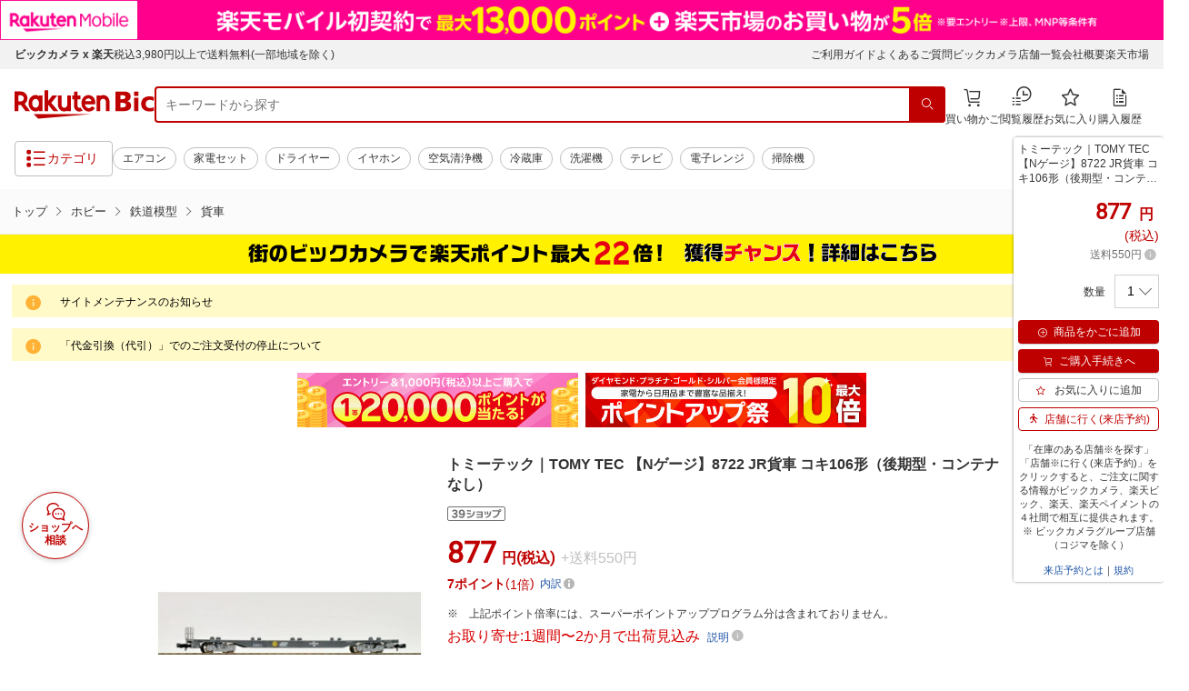

--- FILE ---
content_type: application/javascript
request_url: https://biccamera.rakuten.co.jp/c/src/min/js/_module/carousel.js
body_size: 1246
content:
"use strict";export class Carousel{constructor(){this.mql=window.matchMedia("screen and (max-width: 768px)"),this.mainSlickOption={autoplay:!0,autoplaySpeed:4800,speed:200,cssEase:"ease-in-out",dots:!0,infinite:!0,centerMode:!0,centerPadding:"0",variableWidth:!0,slidesToShow:1,slidesToScroll:1,prevArrow:'<button class="slick-prevv2 slick-arrow" aria-label="prevbutton"></button>',nextArrow:'<button class="slick-nextv2 slick-arrow" aria-label="nextbutton"></button>',responsive:[{breakpoint:769,settings:{variableWidth:!1,centerPadding:"10px",arrows:"false"}}]},this.categorySlickOption={lazyLoad:"progressive",autoplay:!1,dots:!1,prevArrow:'<button class="slick-prevv2 slick-arrow" aria-label="prevbutton"></button>',nextArrow:'<button class="slick-nextv2 slick-arrow" aria-label="nextbutton"></button>',slidesToScroll:4,slidesToShow:4,rows:4,slidesPerRow:1,responsive:[{breakpoint:1025,settings:{slidesToScroll:2,slidesToShow:2,rows:3}},{breakpoint:769,settings:"unslick"}]},this.pickupLogoSlickOption={lazyLoad:"progressive",autoplay:!1,dots:!1,prevArrow:'<button class="slick-prevv2 slick-arrow" aria-label="prevbutton"></button>',nextArrow:'<button class="slick-nextv2 slick-arrow" aria-label="nextbutton"></button>',slidesToScroll:6,slidesToShow:6,responsive:[{breakpoint:1024,settings:{slidesToScroll:4,slidesToShow:4}},{breakpoint:769,settings:"unslick"}]},this.item3SlickOpition={lazyLoad:"progressive",autoplay:!1,dots:!1,infinite:!0,slidesToScroll:3,slidesToShow:3,prevArrow:'<button class="slick-prevv2 slick-arrow" aria-label="prevbutton"></button>',nextArrow:'<button class="slick-nextv2 slick-arrow" aria-label="nextbutton"></button>',responsive:[{breakpoint:1024,settings:{slidesToShow:2,slidesToScroll:2}},{breakpoint:769,settings:"unslick"}]},this.item4SlickOption={lazyLoad:"progressive",autoplay:!1,dots:!1,infinite:!0,slidesToScroll:4,slidesToShow:4,prevArrow:'<button class="slick-prevv2 slick-arrow" aria-label="prevbutton"></button>',nextArrow:'<button class="slick-nextv2 slick-arrow" aria-label="nextbutton"></button>',responsive:[{breakpoint:1024,settings:{slidesToShow:3,slidesToScroll:3}},{breakpoint:769,settings:"unslick"}]},this.item5SlickOpiton={lazyLoad:"progressive",autoplay:!1,dots:!1,infinite:!0,slidesToScroll:5,slidesToShow:5,prevArrow:'<button class="slick-prevv2 slick-arrow" aria-label="prevbutton"></button>',nextArrow:'<button class="slick-nextv2 slick-arrow" aria-label="nextbutton"></button>',responsive:[{breakpoint:1324,settings:{slidesToShow:4,slidesToScroll:4}},{breakpoint:1130,settings:{slidesToShow:3,slidesToScroll:3}},{breakpoint:769,settings:"unslick"}]},this.item6SlickOpiton={lazyLoad:"progressive",autoplay:!1,dots:!1,infinite:!0,slidesToScroll:6,slidesToShow:6,prevArrow:'<button class="slick-prevv2 slick-arrow" aria-label="prevbutton"></button>',nextArrow:'<button class="slick-nextv2 slick-arrow" aria-label="nextbutton"></button>',responsive:[{breakpoint:1024,settings:{slidesToShow:5,slidesToScroll:5}},{breakpoint:769,settings:"unslick"}]}}async init(){const i=await fetch("/c/data/json/topics.json",{cache:"no-store"}),t=await i.json();await this.setBigBannerTokusyu(t),this.mainCarousel(),this.categoryCarousel(),this.item3Carousel(),this.item6Carousel(".js-item6_carouselTrigger",".js-item6_carouselTarget"),this.pickupLogoCarousel(),this.media()}load(){this.item6Carousel(".js-item6_DynamicCarouselTrigger",".js-item6_DynamicCarouselTarget")}resize(){this.mainCarousel()}media(){this.mql.addListener((()=>{this.mql.matches,this.mainCarousel(),this.categoryCarousel(),this.item3Carousel(),this.item4Carousel(),this.item6Carousel(".js-item6_carouselTrigger",".js-item6_carouselTarget"),this.item6Carousel(".js-item6_DynamicCarouselTrigger",".js-item6_DynamicCarouselTarget"),this.pickupLogoCarousel()}))}async setBigBannerTokusyu(i){const t=document.querySelector(".js-mainCarouselTarget");if(t)try{i.filter((i=>i.bigBannerFlag)).forEach(((i,s)=>{s<3&&t.insertAdjacentHTML("beforeend",`\n                  <div class="c-mainCarouselv2__item">\n                    <a href="${i.url}" data-link-name="${i.linkName}">\n                      <img src="${i.bgbnr}" alt="${i.tl}" loading="eager">\n                    </a>\n                  </div>\n                `)}))}catch(i){console.log("article.json: エラー"),console.log(i)}}mainCarousel(){var i=$(".js-mainCarouselTrigger"),t=$(".js-mainCarouselTarget"),s=this;i.length&&i.each((function(){if(s.mql.matches)$(this).find(t).not(".slick-initialized").slick(s.mainSlickOption);else{var i=($(".c-mainCarouselv2__list").width()-700)/2;s.mainSlickOption.centerPadding=s.newCenterPadding,$(this).find(t).not(".slick-initialized").slick(s.mainSlickOption),$(this).find(t).slick("slickSetOption","centerPadding",i+"px",!0),$(this).find(".slick-prevv2").css({left:i-i/5+"px"}),$(this).find(".slick-nextv2").css({right:i-i/5+"px"})}}))}categoryCarousel(){var i=$(".js-categoryTrigger"),t=$(".js-categoryTarget"),s=this;i.length&&i.each((function(){$(this).find(t).not(".slick-initialized").slick(s.categorySlickOption)}))}item3Carousel(){var i=$(".js-item3_carouselTrigger"),t=$(".js-item3_carouselTarget"),s=this;i.length&&i.each((function(){$(this).find(t).not(".slick-initialized").slick(s.item3SlickOpition)}))}item4Carousel(){var i=$(".js-item4_carouselTrigger"),t=$(".js-item4_carouselTarget"),s=this;i.length&&i.each((function(){$(this).find(t).not(".slick-initialized").slick(s.item4SlickOption)}))}item5Carousel(){var i=$(".js-item6_carouselTrigger"),t=$(".js-item6_carouselTarget"),s=this;i.length&&i.each((function(i,e){$(this).find(t).not(".slick-initialized").slick(s.item5SlickOpiton)}))}item6Carousel(i,t){var s=$(i),e=$(t),o=this;s.length&&s.each((function(i,t){$(this).find(e).not(".slick-initialized").slick(o.item6SlickOpiton),$(this).find(".slick-arrow").css("opacity",0),$(this).on("setPosition",(function(){var i=$(this).find(".c-itemInfov2__image").height();if($(this).find(".c-itemInfov2__logo").length){var t=s.find(".c-itemInfov2__logo").height();$(this).find(".slick-arrow").css({top:i/2+t,opacity:1})}else $(this).find(".slick-arrow").css({top:i/2,opacity:1})}))}))}pickupLogoCarousel(){var i=$(".js-pickupLogoTrigger"),t=$(".js-pickupLogoTarget"),s=this;i.length&&i.each((function(){$(this).find(t).not(".slick-initialized").slick(s.pickupLogoSlickOption)}))}}

--- FILE ---
content_type: application/javascript; charset=UTF-8
request_url: https://api.ranking.rakuten.co.jp/q?qt=1&eid=11&du=7&protocol=secure&event_rnk_id=shop269553&offset=10&gid=101164&callback=jsonp1234567890123
body_size: 1909
content:
jsonp1234567890123({"code":"0","items":[{"asurakuareanames":"","asurakuareas":"","asurakuflg":"0","asurakuprefs":"","dealpoint":null,"genrecolor":"#BF0000","genrename":"ホビー","haspricerange":0,"imageurl128":"https://tshop.r10s.jp/biccamera/cabinet/product/12558/00000014092900_a01.jpg?fitin=128:128","imageurl64":"https://tshop.r10s.jp/biccamera/cabinet/product/12558/00000014092900_a01.jpg?fitin=64:64","itemid":15138593,"itemname":"マテル｜Mattel ジュラシック・ワールド JCG27 バトルアクション!ほえるケツァルコア...","itemurl":"https://item.rakuten.co.jp/biccamera/0194735270064/","kakaku":"4,480円","mobileurl":"http://m.rakuten.co.jp/biccamera/n/0194735270064/","prerank":"0","price":"4480","rank":"1","revavedecimal":"00","revaveinteger":"0","reviewave":"0.00","reviewnum":"0","reviewurl":"https://review.rakuten.co.jp/item/1/269553_15138593/1.1/","revnumcomma":"0","rtrurl":"https://ranking.rakuten.co.jp/daily/101164/","shopid":269553,"shopname":"楽天ビック（ビックカメラ×楽天）","shopurl":"https://www.rakuten.co.jp/biccamera/","tags":null,"updatedate":"2026/01/19","updatetime":"09:01"},{"asurakuareanames":"","asurakuareas":"","asurakuflg":"0","asurakuprefs":"","dealpoint":null,"haspricerange":0,"imageurl128":"https://tshop.r10s.jp/biccamera/cabinet/product/13358/00000014198344_a01.jpg?fitin=128:128","imageurl64":"https://tshop.r10s.jp/biccamera/cabinet/product/13358/00000014198344_a01.jpg?fitin=64:64","itemid":15170331,"itemname":"BANDAI｜バンダイ それいけ！アンパンマン キーをカタカタ♪あそんでまなべる！はじめ...","itemurl":"https://item.rakuten.co.jp/biccamera/4582769733338/","kakaku":"16,480円","mobileurl":"http://m.rakuten.co.jp/biccamera/n/4582769733338/","prerank":"0","price":"16480","rank":"2","revavedecimal":"00","revaveinteger":"0","reviewave":"0.00","reviewnum":"0","reviewurl":"https://review.rakuten.co.jp/item/1/269553_15170331/1.1/","revnumcomma":"0","shopid":269553,"shopname":"楽天ビック（ビックカメラ×楽天）","shopurl":"https://www.rakuten.co.jp/biccamera/","tags":null},{"asurakuareanames":"","asurakuareas":"","asurakuflg":"0","asurakuprefs":"","dealpoint":null,"haspricerange":0,"imageurl128":"https://tshop.r10s.jp/biccamera/cabinet/product/10858/00000013298017_a01.jpg?fitin=128:128","imageurl64":"https://tshop.r10s.jp/biccamera/cabinet/product/10858/00000013298017_a01.jpg?fitin=64:64","itemid":14904276,"itemname":"メガハウス｜MegaHouse ルービックスピードキューブアドバンス","itemurl":"https://item.rakuten.co.jp/biccamera/4975430518523/","kakaku":"2,760円","mobileurl":"http://m.rakuten.co.jp/biccamera/n/4975430518523/","prerank":"0","price":"2760","rank":"3","revavedecimal":"00","revaveinteger":"0","reviewave":"0.00","reviewnum":"0","reviewurl":"https://review.rakuten.co.jp/item/1/269553_14904276/1.1/","revnumcomma":"0","shopid":269553,"shopname":"楽天ビック（ビックカメラ×楽天）","shopurl":"https://www.rakuten.co.jp/biccamera/","tags":null},{"asurakuareanames":"","asurakuareas":"","asurakuflg":"0","asurakuprefs":"","dealpoint":null,"haspricerange":0,"imageurl128":"https://tshop.r10s.jp/biccamera/cabinet/product/4795/00000007315682_a01.jpg?fitin=128:128","imageurl64":"https://tshop.r10s.jp/biccamera/cabinet/product/4795/00000007315682_a01.jpg?fitin=64:64","itemid":12744179,"itemname":"童友社｜DOYUSHA 鎧伝サムライトルーパー 五勇士 コレクターズボックス 【代金引換配...","itemurl":"https://item.rakuten.co.jp/biccamera/4975406501672/","kakaku":"7,454円","mobileurl":"http://m.rakuten.co.jp/biccamera/n/4975406501672/","prerank":"0","price":"7454","rank":"4","revavedecimal":"00","revaveinteger":"0","reviewave":"0.00","reviewnum":"0","reviewurl":"https://review.rakuten.co.jp/item/1/269553_12744179/1.1/","revnumcomma":"0","shopid":269553,"shopname":"楽天ビック（ビックカメラ×楽天）","shopurl":"https://www.rakuten.co.jp/biccamera/","tags":null},{"asurakuareanames":"","asurakuareas":"","asurakuflg":"0","asurakuprefs":"","dealpoint":null,"haspricerange":0,"imageurl128":"https://tshop.r10s.jp/biccamera/cabinet/product/10567/00000013121714_a01.jpg?fitin=128:128","imageurl64":"https://tshop.r10s.jp/biccamera/cabinet/product/10567/00000013121714_a01.jpg?fitin=64:64","itemid":14857514,"itemname":"【エントリーで最大2万ポイント当たる｜1/20まで】 SQUARE ENIX｜スクウェアエニック...","itemurl":"https://item.rakuten.co.jp/biccamera/4988601265324/","kakaku":"6,580円","mobileurl":"http://m.rakuten.co.jp/biccamera/n/4988601265324/","prerank":"0","price":"6580","rank":"5","revavedecimal":"00","revaveinteger":"0","reviewave":"0.00","reviewnum":"0","reviewurl":"https://review.rakuten.co.jp/item/1/269553_14857514/1.1/","revnumcomma":"0","shopid":269553,"shopname":"楽天ビック（ビックカメラ×楽天）","shopurl":"https://www.rakuten.co.jp/biccamera/","tags":null},{"asurakuareanames":"","asurakuareas":"","asurakuflg":"0","asurakuprefs":"","dealpoint":null,"haspricerange":0,"imageurl128":"https://tshop.r10s.jp/biccamera/cabinet/product/8434/00000011686460_a01.jpg?fitin=128:128","imageurl64":"https://tshop.r10s.jp/biccamera/cabinet/product/8434/00000011686460_a01.jpg?fitin=64:64","itemid":15120498,"itemname":"コトブキヤ｜壽屋 1/1 メガミデバイス Chaos＆Pretty クイーン・オブ・ハート 【代金...","itemurl":"https://item.rakuten.co.jp/biccamera/4934054053339/","kakaku":"5,590円","mobileurl":"http://m.rakuten.co.jp/biccamera/n/4934054053339/","prerank":"0","price":"5590","rank":"6","revavedecimal":"00","revaveinteger":"0","reviewave":"0.00","reviewnum":"0","reviewurl":"https://review.rakuten.co.jp/item/1/269553_15120498/1.1/","revnumcomma":"0","shopid":269553,"shopname":"楽天ビック（ビックカメラ×楽天）","shopurl":"https://www.rakuten.co.jp/biccamera/","tags":null},{"asurakuareanames":"","asurakuareas":"","asurakuflg":"0","asurakuprefs":"","dealpoint":null,"haspricerange":0,"imageurl128":"https://tshop.r10s.jp/biccamera/cabinet/product/5556/00000008149637_a01.jpg?fitin=128:128","imageurl64":"https://tshop.r10s.jp/biccamera/cabinet/product/5556/00000008149637_a01.jpg?fitin=64:64","itemid":13120070,"itemname":"タミヤ｜TAMIYA 塗装・仕上用ツール No．183 ペイントリムーバー（250ml）","itemurl":"https://item.rakuten.co.jp/biccamera/4950344964468/","kakaku":"880円","mobileurl":"http://m.rakuten.co.jp/biccamera/n/4950344964468/","prerank":"0","price":"880","rank":"7","revavedecimal":"00","revaveinteger":"5","reviewave":"5.00","reviewnum":"4","reviewurl":"https://review.rakuten.co.jp/item/1/269553_13120070/1.1/","revnumcomma":"4","shopid":269553,"shopname":"楽天ビック（ビックカメラ×楽天）","shopurl":"https://www.rakuten.co.jp/biccamera/","tags":null},{"asurakuareanames":"","asurakuareas":"","asurakuflg":"0","asurakuprefs":"","dealpoint":null,"haspricerange":0,"imageurl128":"https://tshop.r10s.jp/biccamera/cabinet/product/9882/00000012662333_a01.jpg?fitin=128:128","imageurl64":"https://tshop.r10s.jp/biccamera/cabinet/product/9882/00000012662333_a01.jpg?fitin=64:64","itemid":14641770,"itemname":"【エントリーで最大2万ポイント当たる｜1/20まで】 SQUARE ENIX｜スクウェアエニック...","itemurl":"https://item.rakuten.co.jp/biccamera/4988601257442/","kakaku":"5,280円","mobileurl":"http://m.rakuten.co.jp/biccamera/n/4988601257442/","prerank":"0","price":"5280","rank":"8","revavedecimal":"00","revaveinteger":"0","reviewave":"0.00","reviewnum":"0","reviewurl":"https://review.rakuten.co.jp/item/1/269553_14641770/1.1/","revnumcomma":"0","shopid":269553,"shopname":"楽天ビック（ビックカメラ×楽天）","shopurl":"https://www.rakuten.co.jp/biccamera/","tags":null},{"asurakuareanames":"","asurakuareas":"","asurakuflg":"0","asurakuprefs":"","dealpoint":null,"haspricerange":0,"imageurl128":"https://tshop.r10s.jp/biccamera/cabinet/product/11714/00000013970958_a01.jpg?fitin=128:128","imageurl64":"https://tshop.r10s.jp/biccamera/cabinet/product/11714/00000013970958_a01.jpg?fitin=64:64","itemid":15101097,"itemname":"SQUARE ENIX｜スクウェアエニックス ドラゴンクエスト 純喫茶スライム カップ＆ソーサ...","itemurl":"https://item.rakuten.co.jp/biccamera/4988601270328/","kakaku":"4,400円","mobileurl":"http://m.rakuten.co.jp/biccamera/n/4988601270328/","prerank":"0","price":"4400","rank":"9","revavedecimal":"00","revaveinteger":"0","reviewave":"0.00","reviewnum":"0","reviewurl":"https://review.rakuten.co.jp/item/1/269553_15101097/1.1/","revnumcomma":"0","shopid":269553,"shopname":"楽天ビック（ビックカメラ×楽天）","shopurl":"https://www.rakuten.co.jp/biccamera/","tags":null},{"asurakuareanames":"","asurakuareas":"","asurakuflg":"0","asurakuprefs":"","dealpoint":null,"haspricerange":0,"imageurl128":"https://tshop.r10s.jp/biccamera/cabinet/product/15372/00000014704871_a01.jpg?fitin=128:128","imageurl64":"https://tshop.r10s.jp/biccamera/cabinet/product/15372/00000014704871_a01.jpg?fitin=64:64","itemid":15315872,"itemname":"【2026年5月】 グッドスマイルカンパニー｜GOOD SMILE COMPANY Fate/Grand Order ちょ...","itemurl":"https://item.rakuten.co.jp/biccamera/4580590188822/","kakaku":"4,400円","mobileurl":"http://m.rakuten.co.jp/biccamera/n/4580590188822/","prerank":"0","price":"4400","rank":"10","revavedecimal":"00","revaveinteger":"0","reviewave":"0.00","reviewnum":"0","reviewurl":"https://review.rakuten.co.jp/item/1/269553_15315872/1.1/","revnumcomma":"0","shopid":269553,"shopname":"楽天ビック（ビックカメラ×楽天）","shopurl":"https://www.rakuten.co.jp/biccamera/","tags":null}],"num":10,"query":{"abt":"","age":"0","area":"00","arf":"0","du":"7","eid":"11","enc":"1","event_rnk_id":"shop269553","ge":"9","gid":"101164","iid":"","kw":"","len":"0","lv":"1","ly":"","mb":"0","mv":"1","offset":"10","pr":"00","price":"0","prl":"","protocol":"secure","pru":"","qt":"1","rt":"1","rvf":"0","s4type":"1","sgid":"","sl":"0","slen":"0","soffset":"","sqt":"0","srt":"1","sstart":"","st":"0","start":"1","stx":"","tag":""},"rankingid":0,"status":"Success"})

--- FILE ---
content_type: application/javascript; charset=UTF-8
request_url: https://biccamera.rakuten.co.jp/js/slider.js
body_size: 267
content:
"use strict";!function(t){t.fn.slider=function(n){var e="."+(n=t.extend({},t.fn.slider.defaultOptions,n)).eventTrigger,d="."+n.sliderBody;t.each(this,function(){var i=t(this);i.find(e).on("click touchstart",function(s){if(s.preventDefault(),!n.mql.matches)return!1;var e=i.find(d),o=e.hasClass("is-close");i.find(d).removeClass("is-close is-open").addClass(o?"is-open":"is-close"),i.find(d).removeClass(n.closeClass).addClass(n.openClass);var l=t(window).scrollTop();t("html, body").css(n.bodyCss),t("body").css({"margin-top":-l,height:"calc( 100% + "+l+"px)"}),e.find('[class*="Close"]').on("click touchstart",function(s){s.preventDefault(),i.find(d).removeClass(n.openClass).addClass(n.closeClass),e.find('[class*="Close"]').off(),t("html, body").removeAttr("style").scrollTop(l)})});var s=t(window).width();t(window).resize(function(){n.mql.matches&&s!=t(window).width()&&(i.find(d).removeClass(n.openClass).addClass(n.closeClass),s=t(window).width())})})},t.fn.slider.defaultOptions={bodyCss:{overflow:"hidden",height:"100%","-webkit-overflow-scrolling":"touch"},eventTrigger:"js-spSliderTrigger",sliderBody:"js-spSliderBody",openClass:"is-open",closeClass:"is-close"}}(jQuery);

--- FILE ---
content_type: application/javascript
request_url: https://cart-api.step.rakuten.co.jp/rms/mall/cart/jsonp/list/?sid=2370&callback=jQuery370048764321397487986_1768808660682&_=1768808660683
body_size: -12
content:
jQuery370048764321397487986_1768808660682({"status":"300","message":"cartKey not created.","count":""})